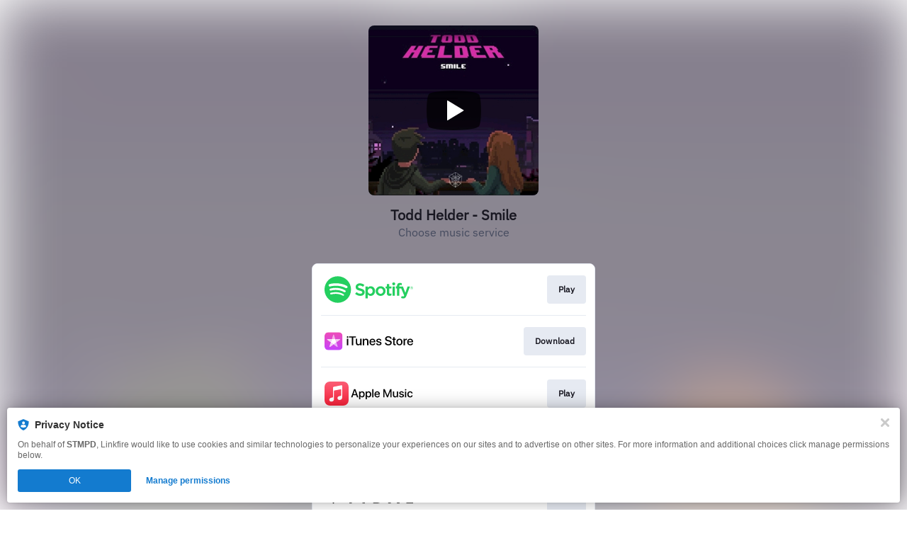

--- FILE ---
content_type: text/css
request_url: https://static.assetlab.io/redirector-prod/4.5.66/release-refresh-light.css
body_size: 3729
content:
/*!
 * © Linkfire 2026
 * https://linkfire.com/
 * v4.5.66
 */
@font-face{font-family:"IBM Plex Sans";font-style:normal;font-weight:400 500 600 700;font-display:swap;src:url("https://cdn.linkfire.com/fonts/Ibm-Plex-Sans.woff2") format("woff2")}html{-webkit-font-smoothing:antialiased;-moz-osx-font-smoothing:grayscale;font-size:62.5%;overflow-y:scroll}body{font-family:"IBM Plex Sans",sans-serif;font-size:1.6em;font-weight:400;line-height:1.5;color:#181721;margin-top:36px;margin-bottom:24px}b,strong{font-weight:700}@media screen and (max-width: 504px){body{margin-top:24px;margin-bottom:16px}}.ui-url-copy-prompt__close,.video-player__play-btn{font-family:inherit;font-weight:inherit;border:0;background:transparent;color:inherit;padding:0;margin:0;text-align:inherit;line-height:inherit;appearance:none}.ui-url-copy-prompt__close:focus,.video-player__play-btn:focus{outline:0}.btn{font-family:inherit;font-weight:400;border:0;background:transparent;color:inherit;text-decoration:none;cursor:pointer;user-select:none;display:inline-block;box-sizing:border-box;white-space:nowrap;overflow:hidden;text-overflow:ellipsis;padding:0;height:4rem;line-height:3.8rem;margin-bottom:1.125em;position:relative;text-align:center;font-size:1.2rem;letter-spacing:.05rem;transition:color .25s ease,border-color .25s ease}.btn:focus{outline:0}.btn:hover,.btn:focus,.btn:active,.btn:visited{text-decoration:none}[disabled].btn{opacity:.5;cursor:default}.btn-label{display:block;padding:0 1rem;transition:background-color .25s ease,border-color .25s ease;border:1px solid transparent;border-radius:.4rem}.btn{color:#777;background:linear-gradient(to bottom, #fff 0%, whitesmoke 100%)}.btn-label{border-color:#e1e1e1}@media not all and (hover: none),(-ms-high-contrast: none){.btn:hover:not([disabled]) .btn-label,.btn:focus:not([disabled]) .btn-label{color:#fff;border-color:#222;background:#d7dce9}}.modal__item{display:flex;flex-direction:column;max-height:100vh;margin:7rem 0 5rem;position:relative;z-index:102;max-width:calc(100% - 2rem);transition:transform .25s cubic-bezier(0.02, 0.71, 0.34, 1),opacity .25s ease;transform:translateZ(0) scale(0.75);opacity:0}.modal{position:fixed;top:0;right:0;bottom:0;left:0;display:flex;justify-content:center;align-items:center;z-index:100;overflow-y:auto;opacity:0;visibility:hidden;transition:opacity .1s ease-in,visibility 0s linear .1s}.modal.is-active{opacity:1;visibility:visible}.modal.is-active .modal__item{transform:translateZ(0) scale(1);opacity:1}.modal.is-opening{opacity:1;visibility:visible;transition:opacity .1s ease-in,visibility 0s linear 0s}.modal.is-closing{opacity:0;visibility:hidden}.modal.is-closing .modal__item{transform:translateZ(0) scale(0.75);opacity:0}.modal__backdrop{position:fixed;top:0;right:0;bottom:0;left:0;background-color:rgba(0,0,0,.92);z-index:101}.modal__box{background-color:#fff;border:1px solid #e4e4e4;border-radius:3px;margin:1rem 0;width:32rem;max-width:100%}.video-player{width:100%;height:100%}.video-player--modal{position:relative;background-color:#000;width:72rem;max-width:100%;margin:0 auto}.video-player__container{position:absolute;top:0;left:0;height:100%;width:100%;overflow:hidden}.video-player__sizer{width:100%}.video-player__artwork{width:100%;height:100%}.video-player__artwork-img{position:absolute;width:100%;min-height:100%;top:50%;transform:translate3d(0, -50%, 0)}.video-player__play-btn{color:#fff;text-align:center;width:7rem;height:5.6rem;transition:opacity .25s ease;cursor:pointer;position:absolute;top:50%;left:50%;transform:translate3d(-50%, -50%, 0)}.video-player__play-btn svg{position:absolute;width:3.2rem;height:3.2rem;left:50%;top:50%;transform:translate3d(-50%, -50%, 0)}.video-player__play-btn-bg{opacity:.7;transition:opacity .25s ease}.video-player__play-btn:hover .video-player__play-btn-bg{opacity:.9}.video-player__play-btn-bg::before,.video-player__play-btn-bg::after{content:"";position:absolute;background-color:#000}.video-player__play-btn-bg::before{border-radius:50%/10%;width:100%;height:100%;left:0;top:0}.video-player__play-btn-bg::after{border-radius:5%/50%;top:9%;right:-5%;bottom:9%;left:-5%}.ad.has-error{height:0;overflow:hidden}.ad__container--header{left:0;max-height:75px;opacity:0;overflow:hidden;position:fixed;right:0;top:0;transform:translateY(-160px);transition:all .6s cubic-bezier(0.68, -0.55, 0.27, 1.55);width:100%;z-index:6}.ad__container--header iframe,.ad__container--header:not(.ad__container--header-native) div{height:100%;width:100%}.ad__container--header-visible{opacity:1;transform:translateY(0);transition:all .6s cubic-bezier(0.68, -0.55, 0.27, 1.55)}.ad__container--fullscreen{max-height:initial;height:100vh;z-index:10}.ad__container--sticky{position:fixed;bottom:0;left:50%;z-index:5;text-align:center;margin-left:-160px;width:320px;height:50px}.ad__container--sticky .ad__item{display:block;box-shadow:0 0 10px rgba(0,0,0,.2);background-color:rgba(255,255,255,.9)}.ad__container--sticky .ad__spinner{width:16px;height:16px;top:16px;position:absolute;left:50%;margin-left:-8px;opacity:.3}.ad__container--sticky ins{position:relative}.ad__image{width:100%;max-height:100%;position:relative}.ad__sticky-spacer{margin-top:10px}.layout__leaderboard{display:none}@media screen and (min-width: 1024px){.layout__leaderboard{display:block;height:90px;position:fixed}}.layout__leaderboard--bottom{bottom:0;left:50%;transform:translateX(-50%)}.layout__medium-rectangle{display:none}@media screen and (min-width: 1024px){.layout__medium-rectangle{display:block;bottom:0;left:0;position:absolute;top:29.4rem;width:30rem}}.layout__medium-rectangle--right{right:calc(50% - 500px);left:auto}.ui-url-copy-prompt{opacity:0;visibility:hidden;transform:translate3d(0, 100%, 0) scale(1);transition:transform .35s cubic-bezier(0.02, 0.71, 0.34, 1),opacity .25s ease,visibility .35s linear,max-height .25s ease}.is-active.ui-url-copy-prompt{opacity:1;visibility:visible;transform:translate3d(0, -85px, 0) scale(1);transition:transform .35s cubic-bezier(0.02, 0.71, 0.34, 1),opacity .25s ease,visibility .35s linear,max-height .25s ease}.ui-url-copy-prompt{position:fixed;left:0;right:0;bottom:0;z-index:200;text-align:center;margin:1rem}.ui-url-copy-prompt__icon{display:flex;justify-content:center;height:1.6rem;width:1.6rem;margin-right:.7rem}.ui-url-copy-prompt__icon svg{width:inherit;height:inherit}.ui-url-copy-prompt__banner{background-color:#fff;border-radius:.4rem;box-shadow:0 0 24px 0 rgba(0,0,0,.3),0 0 4px 0 rgba(0,0,0,.12);padding:1rem 1.5rem;box-sizing:border-box;display:inline-flex;text-align:center;margin:0 auto;max-width:62rem;min-width:300px;position:relative}.ui-url-copy-prompt__status{text-transform:capitalize}.ui-url-copy-prompt__banner-body{flex-grow:20;font-size:1.2rem;line-height:1.2}.ui-url-copy-prompt__close{width:1rem;height:1rem;background:none;margin:0;margin-left:1rem;line-height:0;cursor:pointer;position:absolute;top:16px;right:16px}.ui-url-copy-prompt__close svg{height:inherit;width:inherit}.banner__content{flex:1}.banner__logo{background-repeat:no-repeat;background-size:cover;display:inline-block;height:64px;margin-top:32px;margin-bottom:20px;width:64px}.banner__title{color:#323232;font-family:"IBM Plex Sans",sans-serif;font-size:17px;font-weight:700}.banner__subtitle,.banner__footer{color:#686868;font-family:"IBM Plex Sans",sans-serif;font-size:13px;font-weight:400;margin-bottom:20px}.banner__footer{max-width:60%;margin:0 auto;margin-top:18px}.banner__url{border-radius:3px;border:1px solid #e1e1e1;color:#aaa;font-family:"IBM Plex Sans",sans-serif;font-size:12px;font-weight:normal;max-width:190px;padding:0 20px;min-width:150px;height:46px;position:relative;top:-1px}.banner__button{appearance:none;background:#137bcf;border-radius:3px;border:0;color:#fff;font-family:"IBM Plex Sans",sans-serif;font-size:14px;font-weight:700;margin-left:6px;padding:16px 20px;height:48px}.layout{width:400px;margin:0 auto}.layout__cover-link{cursor:default}.layout__cover-wrapper{overflow:hidden}.layout__header{position:relative;width:100%;z-index:5}.layout__content{position:relative;z-index:3;overflow:hidden;border-radius:8px;background-color:#fff;border:1px solid #e6eaf2}.layout__cover{overflow:visible;width:240px;height:240px;margin:0 auto}.layout__cover .player{width:240px;height:240px;margin:0 auto;position:static}.layout__cover .cover{position:relative}.layout__cover .cover__artwork{width:240px;height:240px;border-radius:8px}.layout__cover .cover__artwork-img{width:100%;height:100%;object-fit:contain;border-radius:8px}@media screen and (max-width: 504px){.layout{width:320px}.layout__cover{width:180px;height:180px}.layout__cover .player{width:180px;height:180px}.layout__cover .cover{height:180px}.layout__cover .cover__artwork{width:180px;height:180px}}.site-bg{position:absolute;overflow:hidden;z-index:-1;height:200%;width:200%;top:-50%;left:-50%;transform:translate3d(0, 0, 0);background-color:#000;display:block;position:fixed;background-color:#fff}.site-bg::after{content:"";display:block;position:absolute;left:0;top:0;width:100%;height:100%}.site-bg img{position:absolute;top:0;right:0;bottom:0;left:50%;min-width:55%;min-height:55%;margin:auto;transform:translate3d(-50%, 0, 0);max-width:none;filter:blur(30px);opacity:.7;filter:blur(40px);opacity:.5}.is-ie .site-bg img{filter:none;opacity:1}.header{color:#181721;text-align:center;position:relative;width:100%;margin:0 auto}.header__title{font-size:20px;font-weight:700;margin:0;line-height:24px;color:#181721}.header__description{font-size:16px;font-weight:400;color:#454b5f;line-height:24px;margin:0}.header__link{word-wrap:break-word;display:block;color:inherit;padding:16px 0 32px;cursor:default}.header__link,.header__link:hover,.header__link:focus,.header__link:active,.header__link:visited{text-decoration:none;color:inherit}@media screen and (max-width: 504px){.header__link{padding:8px 0 24px}.header__title{font-size:18px}.header__description{font-size:14px}}.music-service-list__item--adcontainer,.music-service-list__item--nolink{background-color:#fff;border-radius:initial;box-shadow:0 0 4px 0 rgba(0,0,0,.05),0 4px 8px 0 rgba(0,0,0,.05),6px 17px 18px 0 rgba(0,0,0,.06);padding:1.2rem 1.5rem;margin:0}.music-service-list{padding:0;margin:0;list-style:none;font:inherit;z-index:2;background-color:#fff}.music-service-list li{margin:0;padding:0}.music-service-list__inner{position:relative}.music-service-list__item{margin:0;padding:0 12px;transition:background-color .1s ease}.music-service-list__item:not(:has(.merchandise-carousel__link)) .music-service-list__link{cursor:pointer}.music-service-list__item:not(:has(.merchandise-carousel__link)) .music-service-list__link::after{content:"";position:absolute;top:0;left:calc(-1 * 12px);width:calc(100% + (2 * 12px));height:100%;z-index:-1}.music-service-list__item:not(:has(.merchandise-carousel__link)):hover{background-color:#f4f7fc;border-bottom:1.4px solid #f4f7fc;border-top:1.4px solid #f4f7fc}.music-service-list__item:not(:has(.merchandise-carousel__link)):hover .music-service-list__link{border-top:none}.music-service-list__item:first-child:hover{border-top:none}.music-service-list__item:last-child:hover{border-bottom:none}.music-service-list__item:not(:has(.merchandise-carousel__link)):hover+.music-service-list__item .music-service-list__link{border-top:none}.music-service-list__item:first-child .music-service-list__link{border-top:none}.music-service-list__item--adcontainer{background-color:transparent;padding:0}.music-service-list__item--adcontainer .ad__item{font-size:0;line-height:0;padding:0;margin:0}.music-service-list__item--adcontainer .ad__item iframe{height:325px;margin-top:8px;width:100%}.music-service-list__content{display:flex;align-items:center;justify-content:space-between;height:4.8rem}.music-service-list__link{border-top:1.4px solid #e6eaf2;border-radius:initial;text-decoration:none;display:block;padding:12px 0;position:relative;z-index:0}.music-service-list__link::after{display:block;clear:both;content:""}.music-service-list__link .merchandise-carousel__link{cursor:none;font-family:"IBM Plex Sans",sans-serif}.music-service-list__link .merchandise-carousel__header{align-items:center;display:flex;flex-direction:row;flex:1;margin-bottom:8px}.music-service-list__link .merchandise-carousel__header-icon{display:none}.music-service-list__link .merchandise-carousel__header-title{color:#181721;font-size:12px;font-weight:700;font-style:normal;text-transform:capitalize}.music-service-list__link .merchandise-carousel__product-list{margin:0;padding:0;display:flex;overflow-x:auto;gap:4px;scroll-behavior:smooth}.music-service-list__link .merchandise-carousel__product-list-item{list-style:none;border-radius:8px;box-shadow:0 0 4px 0 rgba(0,0,0,.12);padding:16px 8px;cursor:pointer;margin:4px;max-width:136px;max-height:200px;background-color:#fff;transition:background-color .1s ease,border-color .1s ease}.music-service-list__link .merchandise-carousel__product-list-item:hover{background-color:#f4f7fc}.music-service-list__link .merchandise-carousel__product-list-item>*{text-decoration:none}.music-service-list__link .merchandise-carousel__product-list-item-image{background-position:center;background-repeat:no-repeat;background-size:cover;width:120px;height:120px;margin-bottom:10px}.music-service-list__link .merchandise-carousel__product-list-item-name,.music-service-list__link .merchandise-carousel__product-list-item-price{line-height:1.6;width:100%;overflow:hidden;text-overflow:ellipsis;text-align:center;font-size:12px}.music-service-list__link .merchandise-carousel__product-list-item-name{color:#181721;font-weight:500;display:-webkit-box;-webkit-line-clamp:2;line-clamp:2;-webkit-box-orient:vertical}.music-service-list__link .merchandise-carousel__product-list-item-price{color:#454b5f;font-weight:400}.music-service-list__img{float:left;margin:.5rem;height:4rem}.music-service-list__btn{letter-spacing:.03rem;line-height:16px;margin:0;border-radius:4px;background:#e6eaf2;padding:1.2rem 1.6rem;font-size:12px;font-weight:700;color:#181721;transition:background-color .1s ease;overflow:hidden;text-overflow:ellipsis;white-space:nowrap;max-width:fit-content}.music-service-list__btn .btn-label{padding:0;display:contents;border:none}.music-service-list__btn:hover,.music-service-list__btn:focus{background-color:#d7dce9}.btn:hover:not([disabled]) .btn-label,.btn:focus:not([disabled]) .btn-label{color:#181721}@media screen and (max-width: 328px){.music-service-list__item--adcontainer{padding-left:0;padding-right:0}}.ticket-list__item{font-family:"IBM Plex Sans",sans-serif;background-color:#fff}.ticket-list__item .ticket-list-item__link{display:flex;align-items:center}.ticket-list__item .ticket-list-item__link .date{display:flex;flex-direction:column;color:#181721;background-color:#e6eaf2;margin-right:10px;padding:3px 11px;border-radius:5px;align-items:center;float:left}.ticket-list__item .ticket-list-item__link .date .month{font-size:12px;font-weight:300;text-transform:uppercase}.ticket-list__item .ticket-list-item__link .venue{display:flex;flex-direction:column;justify-content:center;align-items:flex-start;overflow:hidden}.ticket-list__item .ticket-list-item__link .venue .name,.ticket-list__item .ticket-list-item__link .venue .location{overflow:hidden;text-overflow:ellipsis;white-space:nowrap;max-width:195px}.ticket-list__item .ticket-list-item__link .venue .name{color:#181721;font-size:16px;line-height:20px;margin:0}.ticket-list__item .ticket-list-item__link .venue .location{color:#777;display:inline-block;font-size:14px;font-weight:300}.ticket-list__item .ticket-list-item__link .music-service-list__btn{text-align:center;margin-left:auto;overflow:visible}.ticket-list__item .ticket-list-item__link .music-service-list__btn .btn-label{padding:0 .3em;float:right}.past-shows{display:flex;align-items:center;justify-content:center;height:48px;font-size:14px;background-color:#f0f1f3;color:#777;font-weight:300;width:100%}@media screen and (max-width: 504px){.ticket-list__item .ticket-list-item__link .venue .name,.ticket-list__item .ticket-list-item__link .venue .location{max-width:113px}}footer{font-family:"IBM Plex Sans",sans-serif;margin-top:12px}footer .lnk-c-footnote,footer .lnk-c-footnote .lnk-c-footnote__button{color:#454b5f;padding:0;margin:0}footer .lnk-c-footnote{max-width:100%}footer #lnk-c-footer,.lnk-branding{min-height:fit-content;color:#454b5f;font-size:12px;font-family:"IBM Plex Sans",sans-serif}.lnk-branding{margin-top:12px}.lnk-c-footnote a{text-decoration:none}.lnk-c-footnote .lnk-c-footnote__p{font-family:"IBM Plex Sans",sans-serif;color:#454b5f;font-weight:400;font-size:12px}#lnk-c-footer .lnk-c-footnote__affiliate:not(:first-child){margin-top:12px}

